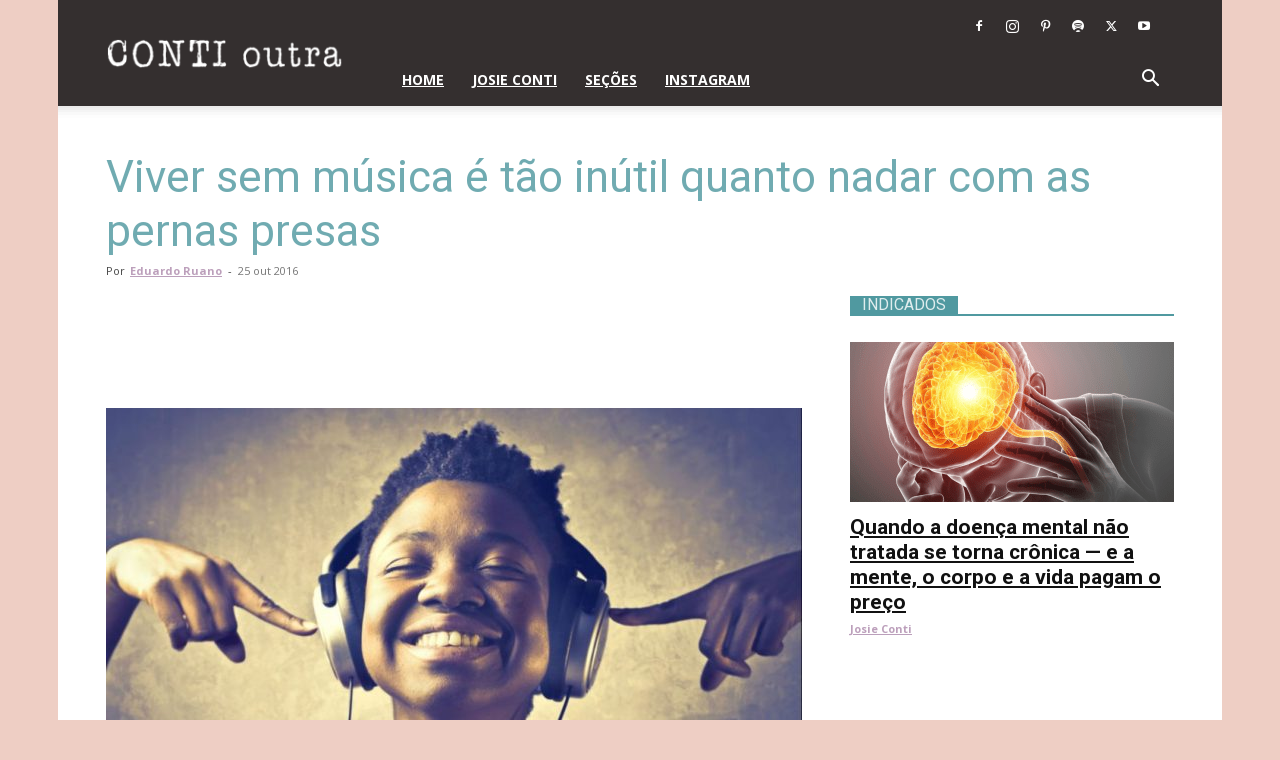

--- FILE ---
content_type: text/html; charset=utf-8
request_url: https://www.google.com/recaptcha/api2/aframe
body_size: 248
content:
<!DOCTYPE HTML><html><head><meta http-equiv="content-type" content="text/html; charset=UTF-8"></head><body><script nonce="L77fmKd0dibARdwN2yYYYw">/** Anti-fraud and anti-abuse applications only. See google.com/recaptcha */ try{var clients={'sodar':'https://pagead2.googlesyndication.com/pagead/sodar?'};window.addEventListener("message",function(a){try{if(a.source===window.parent){var b=JSON.parse(a.data);var c=clients[b['id']];if(c){var d=document.createElement('img');d.src=c+b['params']+'&rc='+(localStorage.getItem("rc::a")?sessionStorage.getItem("rc::b"):"");window.document.body.appendChild(d);sessionStorage.setItem("rc::e",parseInt(sessionStorage.getItem("rc::e")||0)+1);localStorage.setItem("rc::h",'1768760985789');}}}catch(b){}});window.parent.postMessage("_grecaptcha_ready", "*");}catch(b){}</script></body></html>